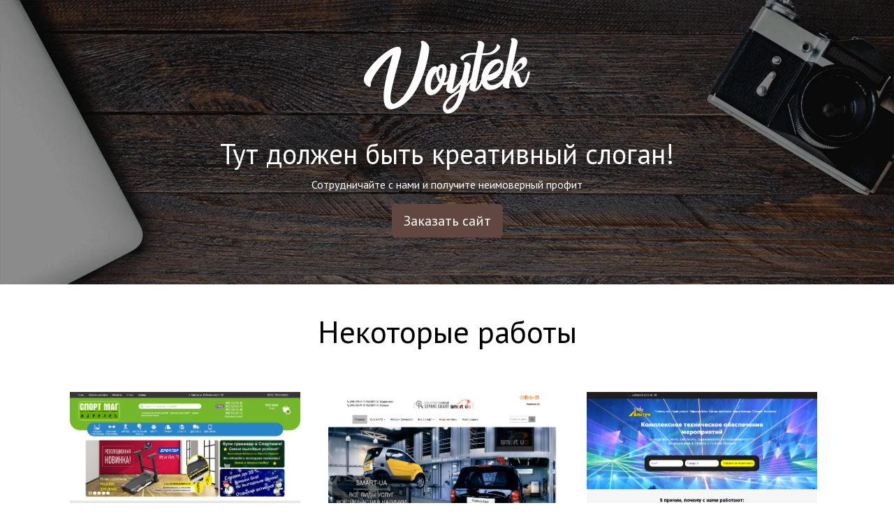

--- FILE ---
content_type: text/html; charset=UTF-8
request_url: http://voytek.com.ua/
body_size: 17464
content:
<!doctype html>
<html lang="ru">
	<head>
		<meta charset="utf-8">
		<link rel="shortcut icon" href="image/favicon.png" type="image/x-icon">
		<meta name="viewport" content="width=device-width, initial-scale=1, shrink-to-fit=no">
		<meta name="wot-verification" content="e6f6c38e1f584450c17b"/>
		<title>VoyTek - Разработка веб сайтов в Одессе</title>
		<meta name="description" content="Разработка сайтов, интернет-магазины, сайт визитка, лендинг, корпоративный сайт в Одессе">
		<meta name="keywords" content="">
		<link href="https://fonts.googleapis.com/css?family=PT+Sans:400,700&amp;subset=cyrillic" rel="stylesheet">
		<link rel="stylesheet" href="css/bootstrap.min.css">
		<link rel="stylesheet" href="css/animate.css">
		<link rel="stylesheet" href="css/style.css">
		<script src="https://ajax.googleapis.com/ajax/libs/jquery/1.11.3/jquery.min.js"></script>
		<!--script src="jquery.sendFormLP.js"></script-->
		
		<title>VoyTek - Разработка веб сайтов в Одессе</title>
	</head>
	<body>
		<div id="header" class="header">
			<div class="container">
				<div class="row">
					<div class="col-lg-12" style="margin-top: 3%;">
						<a href="/"><img src="image/logo.png"></a>
					</div>
				</div>
				<div class="row">
					<div class="col-lg-12 wow fadeInUp" data-wow-duration="2s" data-wow-dely="2s" data-wow-offset="120">
						<div class="offer">
							<div class="content-offer">
								<h1 class="offer__title">
									Тут должен быть креативный слоган!
								</h1>
								<div class="offer__intro">
									<p>Сотрудничайте с нами и получите неимоверный профит</p>
								</div>
								<div class="offer__input">
									<button type="button" class="btn btn-primary btn-lg" data-toggle="modal" data-target="#myModalBox">Заказать сайт</button>
								</div>
							</div>
						</div>
					</div>
				</div>
			</div>
		</div>
		<section id="work" class="work">
			<div class="container">
				<div class="row">
					<div class="col-lg-12 wow fadeInLeft" data-wow-duration="2s" data-wow-dely="2s" data-wow-offset="120">
						<div class="title">
							<h2 class="title__main">
								Некоторые работы
							</h2>
						</div>
					</div>
				</div>
				<div class="row">
					<div class="col-lg-12">
						<div class="col-lg-4 col-md-6 col-sm-6 vcenter wow fadeInLeft" data-wow-duration="2s" data-wow-dely="2s" data-wow-offset="120">
							<a href="https://sportmag.in.ua/" target="_blank">
								<div class="photobox photobox_type6">
									<div class="photobox__previewbox">
										<img src="image/sportmag.png" class="photobox__preview" alt="Preview">
										<span class="photobox__label color__span">Спорт Маг <br>
										Все для спорта и активного отдыха</span> 
									</div>
								</div>
							</a>
						</div>
						<div class="col-lg-4 col-md-6 col-sm-6 wow fadeInDown vcenter" data-wow-duration="2s" data-wow-dely="2s" data-wow-offset="120">
							<a href="https://smart-ua.com.ua/" target="_blank">
								<div class="photobox photobox_type6">
									<div class="photobox__previewbox">
										<img src="image/smart-ua.png" class="photobox__preview" alt="Preview">
										<span class="photobox__label color__span">Smart UA<br>
										Специализированный сервис Smart</span> 
									</div>
								</div>
							</a>
						</div>
						<div class="col-lg-4 col-md-6 col-sm-6 vcenter wow fadeInLeft" data-wow-duration="2s" data-wow-dely="2s" data-wow-offset="120">
							<a href="http://prokat.lightek.net.ua/" target="_blank">
								<div class="photobox photobox_type6">
									<div class="photobox__previewbox">
										<img src="image/lightek-prokat.png" class="photobox__preview" alt="Preview">
										<span class="photobox__label color__span">Лайтек Прокат<br>
										Аренда звукового, светового, сценического, проекционного и DJ оборудования</span> 
									</div>
								</div>
							</a>
						</div>
						<div class="col-lg-4 col-md-6 col-sm-6 wow fadeInLeft vcenter" data-wow-duration="2s" data-wow-dely="2s" data-wow-offset="120">
							<a href="https://legeboka.com.ua/" target="_blank">
								<div class="photobox photobox_type6">
									<div class="photobox__previewbox">
										<img src="image/legeboka.png" class="photobox__preview" alt="Preview" data-wow-dely="1s" data-wow-offset="120">
										<span class="photobox__label color__span">Legeboka
											<br>
										Интернет-магазин уюта и текстиля</span> 
									</div>
								</div>
							</a>
						</div>
						<div class="col-lg-4 col-md-6 col-sm-6 wow fadeInUp vcenter" data-wow-duration="2s" data-wow-dely="2s" data-wow-offset="120">
							<a href="http://gsi-sport.com.ua/" target="_blank">
								<div class="photobox photobox_type6">
									<div class="photobox__previewbox">
										<img src="image/gsi-sport.png" class="photobox__preview" alt="Preview">
										<span class="photobox__label color__span">GSI Sport<br>
											Тенисные столы и спортинвентарь от производителя
										</span> 
									</div>
								</div>
							</a>
						</div>
						<div class="col-lg-4 col-md-6 col-sm-6 vcenter wow fadeInDown" data-wow-duration="2s" data-wow-dely="2s" data-wow-offset="120">
							<a href="http://okeanfarma.com.ua/" target="_blank">
								<div class="photobox photobox_type6">
									<div class="photobox__previewbox">
										<img src="image/farma_new.png" class="photobox__preview" alt="Preview">
										<span class="photobox__label color__span">OKEANFARMA <br>
										ОКЕАН заботится о Вашем здоровье и долголетии</span> 
									</div>
								</div>
							</a>
						</div>
						
						
						
					</div>
				</div>
			</div>
		</section>
		<section id="formtel" class="formtel">
			<div class="container">
				<div class="row">
					<div class="col-lg-12">
						<div class="kons">
							
							<h3 class="kons__title">
								Консультация уже сегодня
							</h3>
							<div class="kons__intro">
								<p>Оставьте завяку и мы свяжемся с вами в кратчайшее время</p>
							</div>
							<form class="form-inline justify-content-center" action="sendmail.php" method="POST" data-show=".thank" data-them="Консультация">
								<div class="form-group">
									<input type="text" class="form-control" id="" required placeholder="Ваше имя" data-name="Имя: " name="user_name">
								</div>
								<div class="form-group">
									<input type="text" class="form-control" id="" required placeholder="+38(099) 99-99-999" data-name="Телефон: " data-required name="user_phone">
								</div>
								<button type="submit" id="contact_submit" data-loading-text="•••" class="btn btn-primary">Консультировать</button>
							</form>
							<div class="thank" style="display:none;"><center>Ваша заявка отправлена!</center></div>
						</div>
					</div>
				</div>
			</section>
			<section id="services" class="services justify-content-center" data-wow-duration="2s" data-wow-dely="2s" data-wow-offset="120">
				<div class="container">
					<div class="row">
						<div class="col-lg-12 wow fadeInLeft">
							<div class="title">
								<h2 class="title__main">
									Наши услуги
								</h2>
							</div>
						</div>
					</div>
					<div class="row">
						<div class="col-lg-3 col-md-6 col-sm-6 wow fadeInLeft" data-wow-duration="2s" data-wow-dely="2s" data-wow-offset="120">
							<img src="image/Web_Design_128.png" class="center-img">
							<h4>Разработка сайтов</h4>
							<!--<p>краткое описание достоинств</p>-->
							<img src="image/line.png" class="center-img">
						</div>
						<div class="col-lg-3 col-md-6 col-sm-6 wow fadeInDown" data-wow-duration="2s" data-wow-dely="2s" data-wow-offset="120">
							<img src="image/Illustration_128.png" class="center-img">
							<h4>Брендинг</h4>
							<!--<p>краткое описание достоинств</p>-->
							<img src="image/line.png" class="center-img">
						</div>
						<div class="col-lg-3 col-md-6 col-sm-6 wow fadeInDown" data-wow-duration="2s" data-wow-dely="2s" data-wow-offset="120">
							<img src="image/E-Commerce_128.png" class="center-img">
							<h4>UI/UX проектирование</h4>
							<!--<p>краткое описание достоинств</p>-->
							<img src="image/line.png" class="center-img">
						</div>
						<div class="col-lg-3 col-md-6 col-sm-6 wow fadeInUp" data-wow-duration="2s" data-wow-dely="2s" data-wow-offset="120">
							<img src="image/marketing_128.png" class="center-img">
							<h4>Продвижение сайтов</h4>
							<!--<p>краткое описание достоинств</p>-->
							<img src="image/line.png" class="center-img">
						</div>
					</div>
					<div class="row">
						<div class="col-lg-3 col-md-6 col-sm-6 wow fadeInLeft" data-wow-duration="2s" data-wow-dely="2s" data-wow-offset="120">
							<img src="image/Copywriting_128.png" class="center-img">
							<h4>Копирайт</h4>
							<!--<p>краткое описание достоинств</p>-->
							<img src="image/line.png" class="center-img">
						</div>
						<div class="col-lg-3 col-md-6 col-sm-6 wow fadeInUp" data-wow-duration="2s" data-wow-dely="2s" data-wow-offset="120">
							<img src="image/Web_Development_128.png" class="center-img">
							<h4>Техническая поддержка</h4>
							<!--<p>краткое описание достоинств</p>-->
							<img src="image/line.png" class="center-img">
						</div>
						<div class="col-lg-3 col-md-6 col-sm-6 wow fadeInUp" data-wow-duration="2s" data-wow-dely="2s" data-wow-offset="120">
							<img src="image/Social_Media_128.png" class="center-img">
							<h4>Аренда сайта</h4>
							<!--<p>краткое описание достоинств</p>-->
							<img src="image/line.png" class="center-img">
						</div>
						<div class="col-lg-3 col-md-6 col-sm-6 wow fadeInLeft" data-wow-duration="2s" data-wow-dely="2s" data-wow-offset="120">
							<img src="image/SEO_128.png" class="center-img">
							<h4>Хостинг и домен</h4>
							<!--<p>краткое описание достоинств</p>-->
							<img src="image/line.png" class="center-img">
						</div>
					</div>
				</div>
			</section>
			<section id="formtel2" class="formtel">
				<div class="container">
					<div class="row">
						<div class="col-lg-12">
							<div class="kons">
								
								<h3 class="kons__title">
									У Вас остались вопросы?
								</h3>
								<div class="kons__intro">
									<p>Оставьте завяку и мы ответим на все Ваши вопросы</p>
								</div>
								<form class="form-inline justify-content-center" action="sendmail.php" method="POST" data-show=".thank" data-them="У Вас остались вопросы">
									<div class="form-group">
										<input type="text" class="form-control" id="" required placeholder="Ваше имя" data-name="Имя: " name="user_name">
									</div>
									<div class="form-group">
										<input type="text" class="form-control" id="" required placeholder="+38(099) 99-99-999" data-name="Телефон: " data-required name="user_phone">
									</div>
									<button type="submit" id="contact_submit" data-loading-text="•••" class="btn btn-primary">Задать вопрос</button>
								</form>
								<div class="thank" style="display:none;"><center>Ваша заявка отправлена!</center></div>
							</div>
						</div>
					</div>
				</section>
				<section id="reasons" class="reasons">
					<div class="container">
						<div class="row">
							<div class="col-lg-12 wow fadeInLeft" data-wow-duration="2s" data-wow-dely="2s" data-wow-offset="120">
								<div class="title">
									<h2 class="title__main">
										Почему нужно работать с нами
									</h2>
								</div>
							</div>
						</div>
						<div class="row">
							<div class="col-lg-3 col-md-6 col-sm-6 wow fadeInLeft" data-wow-duration="2s" data-wow-dely="2s" data-wow-offset="120">
								<img src="image/Branding_128.png" class="center-img">
								<h4>Техническое задание</h4>
								<p>Работаем согласно ТЗ</p>
							</div>
							<div class="col-lg-3 col-md-6 col-sm-6 wow fadeInDown" data-wow-duration="2s" data-wow-dely="2s" data-wow-offset="120">
								<img src="image/App_128.png" class="center-img">
								<h4>Адаптивный сайт</h4>
								<p>Адаптация под различные устройства</p>
							</div>
							<div class="col-lg-3 col-md-6 col-sm-6 wow fadeInDown" data-wow-duration="2s" data-wow-dely="2s" data-wow-offset="120">
								<img src="image/Print__DTP_128.png" class="center-img">
								<h4>Расширяемый сайт</h4>
								<p>Возможность расширения сайта</p>
							</div>
							<div class="col-lg-3 col-md-6 col-sm-6 wow fadeInUp" data-wow-duration="2s" data-wow-dely="2s" data-wow-offset="120">
								<img src="image/Newsletter_128.png" class="center-img">
								<h4>Техническая поддержка</h4>
								<p>Бесплатная поддержка 30 дней</p>
							</div>
						</div>
					</div>
				</section>
				<section id="mains" class="mains">
					<div class="container">
						
					</div>
				</section>
				<section id="footer" class="footer">
					<div class="container">
						<div class="row">
							<div class="col-lg-3 col-md-6 d-none d-md-block footer_m">
								<ul>
									<h4>Информация</h4>
									<li><a href="/">Портфолио</a></li>
									<li><a href="/">Услуги</a></li>
									<li><a href="/">Клиенты</a></li>
									<li><a href="/">О нас</a></li>
									<li><a href="/">Контакты</a></li>
								</ul>
							</div>
							<div class="col-lg-3 col-md-6 col-sm-6 footer_m">
								<ul>
									<h4>Услуги</h4>
									<li><a href="/">Разработка сайтов</a></li>
									<li><a href="/">Брендинг и айдентинг</a></li>
									<li><a href="/">UI/UX проектирование</a></li>
									<li><a href="/">Продвижение сайтов</a></li>
									<li><a href="/">Копирайтинг и рерайтинг</a></li>
								</ul>
							</div>
							<div class="col-lg-3 col-md-6 d-none d-md-block footer_m">
								<ul>
									<h4>Партнеры</h4>
									<li><a href="http://ups.od.ua/" target="_blank">Up Service</a></li>
									<li><a href="https://umelicy.com/" target="_blank">Umelicy</a></li>
								</ul>
							</div>
							<div class="col-lg-3 col-md-6 col-sm-6 footer_m">
								
								<ul>
									<h4>Контакты</h4>
									<li><a href="tel:0964834977">+38 (096) 483 49 77</a></li>
									<li><a href="/">office@voytek.com.ua</a></li>
								</ul>
							</div>
						</div>
						
					</div>
				</section>
				<section id="footer__b" class="footer__b">
					<div class="container">
						<div class="row">
							<div class="col-lg-12 ">
								Все права защищены. &copy; 2016 - 2020 <a href="/">VoyTek</a>
								<!-- <a href="/">Политика конфиденциальности</a> | 
									<a href="/">Отказ от ответственности</a> | 
								<a href="/">Согласие на рассылку</a> -->
							</div>
						</div>
					</div>
				</section>
<div id="myModalBox" class="modal fade">
  <div class="modal-dialog">
    <div class="modal-content">
			<h3 class="title" style="color: #000;">Заказать звонок</h3>
			<form action="sendmail.php" method="POST" data-show=".thank" data-them="Форма заявки VoyTek">
				<div class="form-group">
					<input type="text" class="form-control form_modal" id="" required placeholder="Ваше имя" data-name="Имя: " name="user_name">
				</div>
				<div class="form-group">
			<input type="text" class="form-control form_modal" id="" required placeholder="+38(099) 99-99-999" data-name="Телефон: " data-required name="user_phone">
				</div>
				<button type="submit" id="contact_submit" data-loading-text="•••" class="btn btn-lg btn-block btn-primary form_submit" style="margin-top: 20px; margin-bottom: 20px;">Перезвонить мне</button>
			</form>
			<div class="thank" style="display:none;"><center>Ваша заявка отправлена!</center></div>
		</div>
  </div>
</div>
			<!--	<script src="js/jquery-3.3.1.min.js"></script>-->
				<script src="js/bootstrap.min.js"></script>
				<script src="js/wow.min.js"></script>
				<script>
					wow = new WOW(
					{
						mobile:       true,       // default
					}
                    )
                    wow.init();
				</script>
				
			</body>
		</html>

--- FILE ---
content_type: text/css
request_url: http://voytek.com.ua/css/style.css
body_size: 5085
content:
/*спецификация*/

body{
	font-family: 'PT Sans', sans-serif;
}
ul, li {
	display: block;
	padding: 0;
	margin: 0;
	
}
h1, h2, h3 {
	font-weight: 400;
	color: #fff;
	text-align: center;
}
h3 {
	font-weight: 400;
}
.btn-primary{
	background-color: #604740;
	border-color: #604740;
	color: white;
}
.btn-primary:hover,
.btn-primary:focus,
.btn-primary:visited{
	background-color: #846f69;
	border-color: #604740;
	color: white;
}
.btn-primary:not(:disabled):not(.disabled).active, .btn-primary:not(:disabled):not(.disabled):active, .show>.btn-primary.dropdown-toggle {
    color: #fff;
    background-color: #846f69;
    border-color: #846f69;
}
.btn-primary:not(:disabled):not(.disabled).active:focus, .btn-primary:not(:disabled):not(.disabled):active:focus, .show>.btn-primary.dropdown-toggle:focus {
	box-shadow: 0 0 0 0.2rem rgba(96, 71, 64, 0.5);
}
.btn-primary.focus, .btn-primary:focus {
    box-shadow: 0 0 0 0.2rem rgba(96, 71, 64, 0.5);
}
/*первый экран шапка*/

.header{
	background: url('/image/header_fon_min.webp');
	background-repeat: no-repeat;
	background-size: 100%;
	color:#fff;
	padding-top: 20px;
}

.offer{
	/*min-height: 400px;*/
}
.content-offer{
	margin-top: 3%;
    margin-bottom: 6%;
}

.offer__title{
	
}
.offer__intro{
	text-align: center;
}
.offer__input{
	text-align: center;
}
/* єкран второй*/
.work{
	min-height:500px;
	margin-bottom:50px;
}
.title__main{
	color: #000;
	font-size: 45px;
}
.color__span{
	color:#fff;
}
.title {
	margin-top: 40px;
	margin-bottom: 40px;
}
.vcenter {
	float: left;
}
.vcenter img {
	width:330px;
	height:330px;
}
/*обратная связь*/
.formtel{
	padding-top:40px;
	padding-bottom:40px;
	background: url('/image/konsul_min.png') no-repeat;
}
.kons__title{
	
}
.kons__intro{
	text-align:center;
	color:#fff;
}
.form-control{
	margin-left: 10px;
	margin-right: 10px;
}
.kons button{
	padding: 8px 20px 8px 20px;
	margin-left: 10px;
}
/*услуги*/
.services{
	text-align:center;
	margin-bottom:20px;
	padding-bottom:20px;
}
/*причины*/
.reasons h4, p {
	text-align:center;
}

.center-img {
	display: block;
	margin: 0 auto;
}
/*подвал*/
.footer{
	background-color: #292727;
    margin-top: 20px;
    padding-bottom: 20px;
    padding-top: 20px;
    text-align: center;
}
.footer a{
	color: #fff;
}
.footer h4{
	color: #fff;
}
.footer__b{
	background-color: #000;
	color: #fff;
	padding-top: 10px;
	padding-bottom: 10px;
}
.footer__b a{
	color: #fff;
}
.footer_m{
	margin: 10px 0px 10px 0px;
}
/*общие стили для эффекта наведения*/
.photobox{
	display: inline-block;
	margin-top: 20px;
    margin-bottom: 20px;
}

.photobox__previewbox{
	position: relative;
	overflow: hidden;
}

.photobox__preview{
	display: block;
	max-width: 100%;
}

.photobox__previewbox:before{
	content: "";
}
/* type 6 */

.photobox_type6 .photobox__previewbox:before{
	width: 0;
	height: 0;
	padding: 25%;
	
	background-color: var(--photoboxOverlay, rgba(0, 0, 0, .8));
	border-radius: 50%;
	
	position: absolute;
	top: 50%;
	left: 50%;
	
	transition: transform calc(var(--photoboxAnimationDuration, .8s) / 2) ease;
	will-change: transform;
	transform: translate(-50%, -50%) scale(0);
}

.photobox_type6:hover .photobox__previewbox:before{
	transform: translate(-50%, -50%) scale(4);
	transition-duration: var(--photoboxAnimationDuration, .8s);
}

.photobox_type6 .photobox__label{
	width: 95%;
	text-align: center;
	
	transform: translate(-200%, -50%);
	transition: transform calc(var(--photoboxAnimationDuration, .8s) / 2) ease-out;
	will-change: transform;
	
	position: absolute;
	top: 50%;
	left: 50%;
}

.photobox_type6:hover .photobox__label{
	transition-duration: calc(var(--photoboxAnimationDuration, .8s) / 4);
	transform: translate(-50%, -50%);
}
/*адаптация*/
@media (min-width: 1200px){
	
	.header img{
		display: block;
		margin: 0 auto;
		
	}
	.content-offer {
		margin-top: 3%;
		margin-bottom: 6%;
	}
	.footer__b{
		text-align: center;
	}
	.nav-item {
		font-size: 20px;
	}	
}
@media (max-width: 1199px){
	
	.header img{
		display: block;
		margin: 0 auto;
		
	}
	.content-offer {
		margin-top: 3%;
		margin-bottom: 6%;
	}
	.footer__b{
		text-align: center;
	}	
}

@media (max-width: 992px){
	
	.header img{
		display: block;
		margin: 0 auto;
		
	}
	.content-offer {
		margin-top: 3%;
		margin-bottom: 6%;
	}
	.footer__b{
		text-align: center;
	}
}
@media (max-width: 768px){
	
	.offer__title {
		font-size: 24px;
	}
	.menu__item a{
		font-size:15px;
	}
	.vcenter img{
		height: 100%;
	}
	.kons button {
		margin-top: 10px;
	}
	.title__main{
	font-size: 25px;
	}
	.services h4{
		font-size: 20px;
	}
	.reasons h4{
		font-size:20px;
	}
	/*.header, .formtel{
		background: #292727;
	}*/
	.content-offer {
		margin-top: 10%;
		margin-bottom: 10%;
	}
}

@media (max-width: 544px){
	
	/*.header, .formtel{
		background: #292727;
	}*/
	.header, .formtel {
		background-size: cover;
	}
	.content-offer {
		margin-top: 10%;
		margin-bottom: 10%;
	}
}
/*Модальные окна*/
.form_modal, .form_submit{
	width: 80%;
	margin: auto;
}